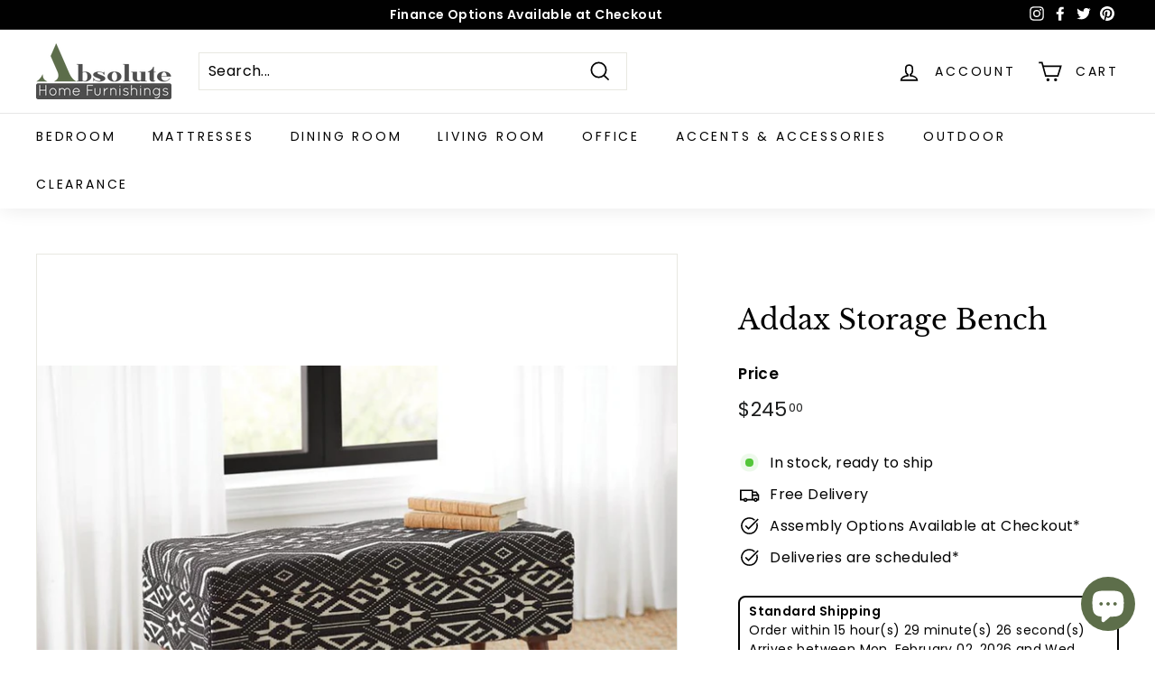

--- FILE ---
content_type: text/javascript; charset=utf-8
request_url: https://absolutehomefurnishings.com/products/storage-bench-3.js
body_size: 132
content:
{"id":1987954180159,"title":"Addax Storage Bench","handle":"storage-bench-3","description":"\u003cul\u003e\n\u003cli\u003eEclectic rectangular ottoman\u003c\/li\u003e\n\u003cli\u003eUpholstery with black and white tribal motif\u003c\/li\u003e\n\u003cli\u003eSlim tapered wood legs\u003c\/li\u003e\n\u003c\/ul\u003e\n\u003cp\u003eDimensions:\u003c\/p\u003e\n\u003cp\u003e36.00 w x 16.00 d x 16.00 h\u003c\/p\u003e","published_at":"2022-11-11T20:12:45-08:00","created_at":"2019-08-28T18:29:19-07:00","vendor":"Coaster Furniture","type":"Benches","tags":["vegas_only"],"price":24500,"price_min":24500,"price_max":24500,"available":true,"price_varies":false,"compare_at_price":null,"compare_at_price_min":0,"compare_at_price_max":0,"compare_at_price_varies":false,"variants":[{"id":15893344354367,"title":"Default Title","option1":"Default Title","option2":null,"option3":null,"sku":"918490","requires_shipping":true,"taxable":true,"featured_image":null,"available":true,"name":"Addax Storage Bench","public_title":null,"options":["Default Title"],"price":24500,"weight":0,"compare_at_price":null,"inventory_management":"shopify","barcode":null,"requires_selling_plan":false,"selling_plan_allocations":[]}],"images":["\/\/cdn.shopify.com\/s\/files\/1\/2030\/6841\/products\/918490x900.jpg?v=1568639034","\/\/cdn.shopify.com\/s\/files\/1\/2030\/6841\/products\/918490_2x900_de930f96-3a6c-477c-b0ec-175a976402c3.jpg?v=1568639034","\/\/cdn.shopify.com\/s\/files\/1\/2030\/6841\/products\/918490_6x900_8629443a-b90a-4220-bdb3-37a0f03981d3.jpg?v=1568639034","\/\/cdn.shopify.com\/s\/files\/1\/2030\/6841\/products\/918490_3x900_2f3b1cd9-1153-4494-b70b-f7370fbce951.jpg?v=1568639034","\/\/cdn.shopify.com\/s\/files\/1\/2030\/6841\/products\/918490_1x900_fb0d9fd6-c4e6-442e-9e7c-aa7b51a1c5f4.jpg?v=1568639034","\/\/cdn.shopify.com\/s\/files\/1\/2030\/6841\/products\/918490_7x900_fe4035ca-2963-49a4-8775-3f343e4dc6ad.jpg?v=1568639034"],"featured_image":"\/\/cdn.shopify.com\/s\/files\/1\/2030\/6841\/products\/918490x900.jpg?v=1568639034","options":[{"name":"Title","position":1,"values":["Default Title"]}],"url":"\/products\/storage-bench-3","media":[{"alt":null,"id":4039706083391,"position":1,"preview_image":{"aspect_ratio":1.528,"height":589,"width":900,"src":"https:\/\/cdn.shopify.com\/s\/files\/1\/2030\/6841\/products\/918490x900.jpg?v=1568639034"},"aspect_ratio":1.528,"height":589,"media_type":"image","src":"https:\/\/cdn.shopify.com\/s\/files\/1\/2030\/6841\/products\/918490x900.jpg?v=1568639034","width":900},{"alt":null,"id":4039706017855,"position":2,"preview_image":{"aspect_ratio":1.295,"height":695,"width":900,"src":"https:\/\/cdn.shopify.com\/s\/files\/1\/2030\/6841\/products\/918490_2x900_de930f96-3a6c-477c-b0ec-175a976402c3.jpg?v=1568639034"},"aspect_ratio":1.295,"height":695,"media_type":"image","src":"https:\/\/cdn.shopify.com\/s\/files\/1\/2030\/6841\/products\/918490_2x900_de930f96-3a6c-477c-b0ec-175a976402c3.jpg?v=1568639034","width":900},{"alt":null,"id":4039705952319,"position":3,"preview_image":{"aspect_ratio":1.295,"height":695,"width":900,"src":"https:\/\/cdn.shopify.com\/s\/files\/1\/2030\/6841\/products\/918490_6x900_8629443a-b90a-4220-bdb3-37a0f03981d3.jpg?v=1568639034"},"aspect_ratio":1.295,"height":695,"media_type":"image","src":"https:\/\/cdn.shopify.com\/s\/files\/1\/2030\/6841\/products\/918490_6x900_8629443a-b90a-4220-bdb3-37a0f03981d3.jpg?v=1568639034","width":900},{"alt":null,"id":4039705985087,"position":4,"preview_image":{"aspect_ratio":1.295,"height":695,"width":900,"src":"https:\/\/cdn.shopify.com\/s\/files\/1\/2030\/6841\/products\/918490_3x900_2f3b1cd9-1153-4494-b70b-f7370fbce951.jpg?v=1568639034"},"aspect_ratio":1.295,"height":695,"media_type":"image","src":"https:\/\/cdn.shopify.com\/s\/files\/1\/2030\/6841\/products\/918490_3x900_2f3b1cd9-1153-4494-b70b-f7370fbce951.jpg?v=1568639034","width":900},{"alt":null,"id":4039706050623,"position":5,"preview_image":{"aspect_ratio":1.295,"height":695,"width":900,"src":"https:\/\/cdn.shopify.com\/s\/files\/1\/2030\/6841\/products\/918490_1x900_fb0d9fd6-c4e6-442e-9e7c-aa7b51a1c5f4.jpg?v=1568639034"},"aspect_ratio":1.295,"height":695,"media_type":"image","src":"https:\/\/cdn.shopify.com\/s\/files\/1\/2030\/6841\/products\/918490_1x900_fb0d9fd6-c4e6-442e-9e7c-aa7b51a1c5f4.jpg?v=1568639034","width":900},{"alt":null,"id":4039705919551,"position":6,"preview_image":{"aspect_ratio":1.295,"height":695,"width":900,"src":"https:\/\/cdn.shopify.com\/s\/files\/1\/2030\/6841\/products\/918490_7x900_fe4035ca-2963-49a4-8775-3f343e4dc6ad.jpg?v=1568639034"},"aspect_ratio":1.295,"height":695,"media_type":"image","src":"https:\/\/cdn.shopify.com\/s\/files\/1\/2030\/6841\/products\/918490_7x900_fe4035ca-2963-49a4-8775-3f343e4dc6ad.jpg?v=1568639034","width":900}],"requires_selling_plan":false,"selling_plan_groups":[]}